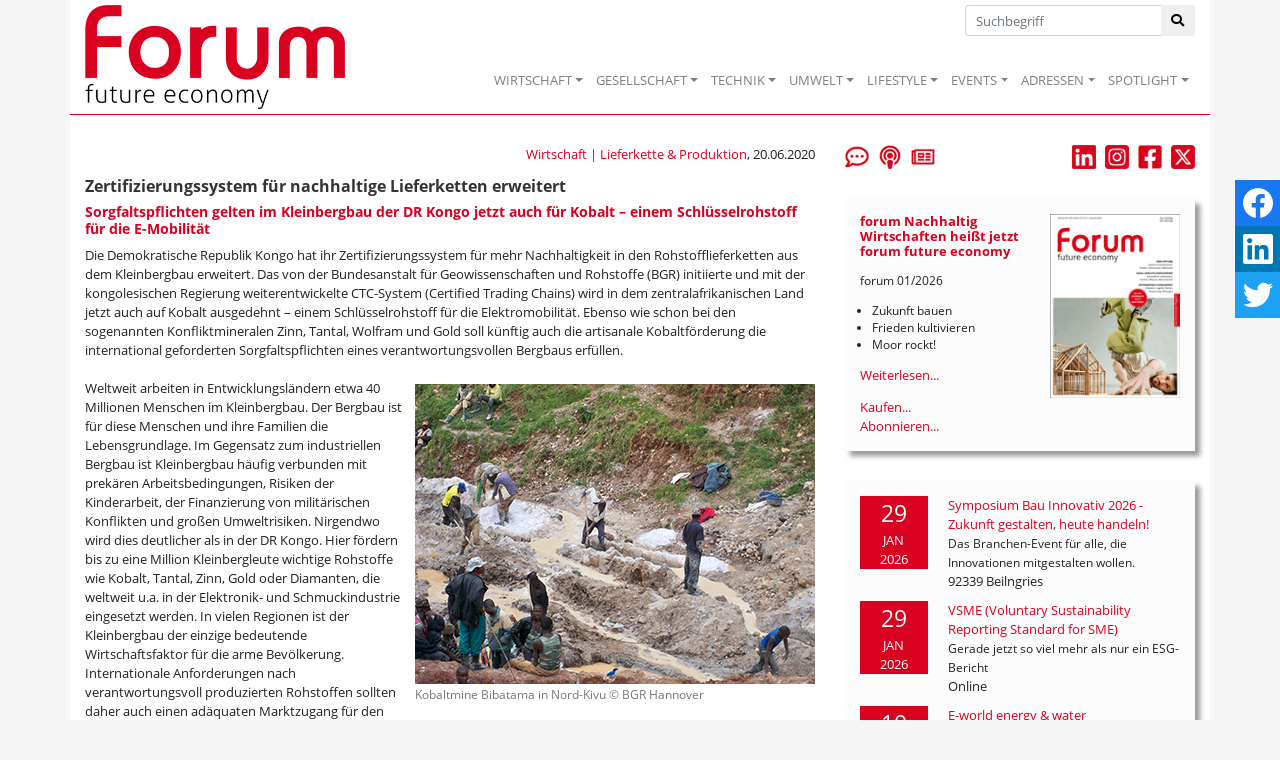

--- FILE ---
content_type: application/javascript
request_url: https://www.forum-csr.net/js/jquery.floating-social-share.min.js
body_size: 16350
content:
!function($,window,document,undefined){"use strict";function Plugin(element,options){this.element=element,this.settings=$.extend({},defaults,options),this._defaults=defaults,this._name=pluginName,this.init()}function openPopUp(url,title,width,height){var w=window.innerWidth?window.innerWidth:document.documentElement.clientWidth?document.documentElement.clientWidth:screen.width,h=window.innerHeight?window.innerHeight:document.documentElement.clientHeight?document.documentElement.clientHeight:screen.height,left=w/2-width/2+10,top=h/2-height/2+50;window.open(url,title,"scrollbars=yes, width="+width+", height="+height+", top="+top+", left="+left).focus()}function title_case(str){return str.replace(/\w\S*/g,function(txt){return txt.charAt(0).toUpperCase()+txt.substr(1).toLowerCase()})}function shorten(num){return num>=1e9?(num/1e9).toFixed(1).replace(/\.0$/,"")+"G":num>=1e6?(num/1e6).toFixed(1).replace(/\.0$/,"")+"M":num>=1e3?(num/1e3).toFixed(1).replace(/\.0$/,"")+"K":num}function setMobileCss(objects){$.each(objects,function(){isMobile?($(this).css("width",100/objects.length+"%"),$(this).removeClass("with-counter-desktop")):($(this).removeAttr("style"),$(this).find("span.shareCount").length>0&&$(this).addClass("with-counter-desktop"))})}function checkPlacePosition($child,position,element,extraOffset){if(!1===isMobile&&-1!=$.inArray(position,["content-right","content-left"])){var initialOffset="content-right"===position?element.offsetWidth:-75;$child.css("margin-left",initialOffset+extraOffset)}else $child.css("margin-left",0)}function getWidth(){return window.innerWidth?window.innerWidth:document.documentElement.clientWidth?document.documentElement.clientWidth:screen.width}function updateIsMobile(){var mobile=getWidth()<961;return void 0!==isMobile&&(isMobile=mobile),mobile}function appendButtons(count,$component){count&&count>0&&($component.append($("<span>",{class:"shareCount"}).append(shorten(count))).removeClass("without-counter"),!1===isMobile&&$component.addClass("with-counter-desktop"))}function issetOrZero(fn){var value;try{value=fn()}catch(e){value=0}return value}function setShareCount(network,url,$component,facebookToken){switch(network){case"facebook":facebookToken&&$.getJSON("https://graph.facebook.com/?id="+url+"&fields=engagement&access_token="+facebookToken+"&callback=?",function(data){appendButtons(issetOrZero(function(){return data.engagement.share_count}),$component)});break;case"odnoklassniki":$.getJSON("https://connect.ok.ru/dk?st.cmd=extLike&ref="+url+"&callback=?",function(){}),window.ODKL=window.ODKL||{},window.ODKL.updateCount=function(index,count){appendButtons(count,$component)};break;case"pinterest":$.getJSON("https://api.pinterest.com/v1/urls/count.json?url="+url.replace(/\/+$/,"/")+"&callback=?",function(data){appendButtons(issetOrZero(function(){return data.count}),$component)});break;case"reddit":$.getJSON("https://www.reddit.com/api/info.json?url="+url+"&jsonp=?",function(response){appendButtons(issetOrZero(function(){return response.data.children[0].data.score}),$component)});break;case"tumblr":$.getJSON("https://api.tumblr.com/v2/share/stats?url="+url+"&callback=?",function(data){appendButtons(issetOrZero(function(){return data.response.note_count}),$component)});break;case"vk":$.getJSON("https://vk.com/share.php?act=count&index=1&url="+url+"&callback=?",function(){}),window.VK=window.VK||{},window.VK.Share=window.VK.Share||{},window.VK.Share.count=function(index,count){appendButtons(count,$component)};break;default:return-1}}var pluginName="floatingSocialShare",defaults={place:"top-left",counter:!0,target:!0,facebook_token:null,buttons:["facebook","twitter"],title:document.title,url:window.location.href,description:$('meta[name="description"]').attr("content")||"",media:$('meta[property="og:image"]').attr("content")||"",text:{default:"share with:"},text_title_case:!1,popup:!0,popup_width:400,popup_height:300,extra_offset:15},isMobile=updateIsMobile();$.extend(Plugin.prototype,{init:function(){-1==$.inArray(this.settings.place,places)&&(this.settings.place=this._defaults.place);var base=this,$template=$("<div>",{id:"floatingSocialShare"}),$child=$("<div>",{class:this.settings.place}).appendTo($template),_text_default=base.settings.text.default||base.settings.text;$.each(this.settings.buttons,function(index,value){var v=networks[value],$icon=$(v.icon),_href=v.url.replace("{url}",encodeURIComponent(base.settings.url)).replace("{title}",encodeURIComponent(base.settings.title)).replace("{description}",encodeURIComponent(base.settings.description)).replace("{media}",encodeURIComponent(base.settings.media)),_text_value=base.settings.text[value]||_text_default+value,_text_output=base.settings.text_title_case?title_case(_text_value):_text_value,$component=$("<a>",{title:base.settings.title,class:value+" pop-upper"}).attr("href",_href).attr("title",_text_output).append($icon).addClass("without-counter");!0===base.settings.target&&$component.attr("target","_blank").attr("rel","noopener noreferrer"),!0===base.settings.counter&&setShareCount(value,encodeURI(base.settings.url),$component,base.settings.facebook_token),$child.append($component)}),$template.appendTo(this.element);var links=$(this.element).find(".pop-upper");!0===this.settings.popup&&links.on("click",function(event){event.preventDefault(),openPopUp($(this).attr("href"),$(this).attr("title"),base.settings.popup_width,base.settings.popup_height)}),setMobileCss(links),checkPlacePosition($child,base.settings.place,base.element,base.settings.extra_offset),$(window).resize(function(){setMobileCss(links),checkPlacePosition($child,base.settings.place,base.element,base.settings.extra_offset),updateIsMobile()})}});var places=["content-left","content-right","top-left","top-right"],networks={mail:{icon:"<svg aria-label='Mail' role='img' viewBox='0 0 24 24' xmlns='http://www.w3.org/2000/svg'><path d='M24 4.5v15c0 .85-.65 1.5-1.5 1.5H21V7.387l-9 6.463-9-6.463V21H1.5C.649 21 0 20.35 0 19.5v-15c0-.425.162-.8.431-1.068C.7 3.16 1.076 3 1.5 3H2l10 7.25L22 3h.5c.425 0 .8.162 1.069.432.27.268.431.643.431 1.068z'/></svg>",url:"mailto:?subject={url}"},facebook:{icon:"<svg aria-label='Facebook' role='img' xmlns='http://www.w3.org/2000/svg' viewBox='0 0 24 24'><path d='M24 12.073c0-6.627-5.373-12-12-12s-12 5.373-12 12c0 5.99 4.388 10.954 10.125 11.854v-8.385H7.078v-3.47h3.047V9.43c0-3.007 1.792-4.669 4.533-4.669 1.312 0 2.686.235 2.686.235v2.953H15.83c-1.491 0-1.956.925-1.956 1.874v2.25h3.328l-.532 3.47h-2.796v8.385C19.612 23.027 24 18.062 24 12.073z'/></svg>",url:"https://www.facebook.com/sharer/sharer.php?u={url}&t={title}"},linkedin:{icon:"<svg aria-label='Linkedin' role='img' viewBox='0 0 24 24' xmlns='http://www.w3.org/2000/svg'><path d='M20.447 20.452h-3.554v-5.569c0-1.328-.027-3.037-1.852-3.037-1.853 0-2.136 1.445-2.136 2.939v5.667H9.351V9h3.414v1.561h.046c.477-.9 1.637-1.85 3.37-1.85 3.601 0 4.267 2.37 4.267 5.455v6.286zM5.337 7.433c-1.144 0-2.063-.926-2.063-2.065 0-1.138.92-2.063 2.063-2.063 1.14 0 2.064.925 2.064 2.063 0 1.139-.925 2.065-2.064 2.065zm1.782 13.019H3.555V9h3.564v11.452zM22.225 0H1.771C.792 0 0 .774 0 1.729v20.542C0 23.227.792 24 1.771 24h20.451C23.2 24 24 23.227 24 22.271V1.729C24 .774 23.2 0 22.222 0h.003z'/></svg>",url:"https://www.linkedin.com/shareArticle?mini=true&url={url}&title={title}&summary={description}&source="},odnoklassniki:{icon:"<svg aria-label='Odnoklassniki' role='img' viewBox='0 0 24 24' xmlns='http://www.w3.org/2000/svg'><path d='M14.505 17.44c1.275-.29 2.493-.794 3.6-1.49.834-.558 1.058-1.686.5-2.52-.536-.802-1.604-1.044-2.435-.553-2.55 1.595-5.79 1.595-8.34 0-.847-.534-1.965-.28-2.5.565 0 .002 0 .004-.002.005-.534.847-.28 1.966.567 2.5l.002.002c1.105.695 2.322 1.2 3.596 1.488l-3.465 3.465c-.707.695-.72 1.83-.028 2.537l.03.03c.344.354.81.53 1.274.53.465 0 .93-.176 1.275-.53L12 20.065l3.404 3.406c.72.695 1.87.676 2.566-.045.678-.703.678-1.818 0-2.52l-3.465-3.466zM12 12.388c3.42-.004 6.19-2.774 6.195-6.193C18.195 2.78 15.415 0 12 0S5.805 2.78 5.805 6.197c.005 3.42 2.776 6.19 6.195 6.192zm0-8.757c1.416.002 2.563 1.15 2.564 2.565 0 1.416-1.148 2.563-2.564 2.565-1.415-.002-2.562-1.148-2.565-2.564C9.437 4.78 10.585 3.633 12 3.63z'/></svg>",url:"https://connect.ok.ru/dk?st.cmd=WidgetSharePreview&st.shareUrl={url}"},pinterest:{icon:"<svg aria-label='Pinterest' role='img' viewBox='0 0 24 24' xmlns='http://www.w3.org/2000/svg'><path d='M12.017 0C5.396 0 .029 5.367.029 11.987c0 5.079 3.158 9.417 7.618 11.162-.105-.949-.199-2.403.041-3.439.219-.937 1.406-5.957 1.406-5.957s-.359-.72-.359-1.781c0-1.663.967-2.911 2.168-2.911 1.024 0 1.518.769 1.518 1.688 0 1.029-.653 2.567-.992 3.992-.285 1.193.6 2.165 1.775 2.165 2.128 0 3.768-2.245 3.768-5.487 0-2.861-2.063-4.869-5.008-4.869-3.41 0-5.409 2.562-5.409 5.199 0 1.033.394 2.143.889 2.741.099.12.112.225.085.345-.09.375-.293 1.199-.334 1.363-.053.225-.172.271-.401.165-1.495-.69-2.433-2.878-2.433-4.646 0-3.776 2.748-7.252 7.92-7.252 4.158 0 7.392 2.967 7.392 6.923 0 4.135-2.607 7.462-6.233 7.462-1.214 0-2.354-.629-2.758-1.379l-.749 2.848c-.269 1.045-1.004 2.352-1.498 3.146 1.123.345 2.306.535 3.55.535 6.607 0 11.985-5.365 11.985-11.987C23.97 5.39 18.592.026 11.985.026L12.017 0z'/></svg>",url:"https://www.pinterest.com/pin/create/button/?url={url}&description={description}&media={media}"},reddit:{icon:"<svg aria-label='Reddit' role='img' viewBox='0 0 24 24' xmlns='http://www.w3.org/2000/svg'><path d='M12 0A12 12 0 0 0 0 12a12 12 0 0 0 12 12 12 12 0 0 0 12-12A12 12 0 0 0 12 0zm5.01 4.744c.688 0 1.25.561 1.25 1.249a1.25 1.25 0 0 1-2.498.056l-2.597-.547-.8 3.747c1.824.07 3.48.632 4.674 1.488.308-.309.73-.491 1.207-.491.968 0 1.754.786 1.754 1.754 0 .716-.435 1.333-1.01 1.614a3.111 3.111 0 0 1 .042.52c0 2.694-3.13 4.87-7.004 4.87-3.874 0-7.004-2.176-7.004-4.87 0-.183.015-.366.043-.534A1.748 1.748 0 0 1 4.028 12c0-.968.786-1.754 1.754-1.754.463 0 .898.196 1.207.49 1.207-.883 2.878-1.43 4.744-1.487l.885-4.182a.342.342 0 0 1 .14-.197.35.35 0 0 1 .238-.042l2.906.617a1.214 1.214 0 0 1 1.108-.701zM9.25 12C8.561 12 8 12.562 8 13.25c0 .687.561 1.248 1.25 1.248.687 0 1.248-.561 1.248-1.249 0-.688-.561-1.249-1.249-1.249zm5.5 0c-.687 0-1.248.561-1.248 1.25 0 .687.561 1.248 1.249 1.248.688 0 1.249-.561 1.249-1.249 0-.687-.562-1.249-1.25-1.249zm-5.466 3.99a.327.327 0 0 0-.231.094.33.33 0 0 0 0 .463c.842.842 2.484.913 2.961.913.477 0 2.105-.056 2.961-.913a.361.361 0 0 0 .029-.463.33.33 0 0 0-.464 0c-.547.533-1.684.73-2.512.73-.828 0-1.979-.196-2.512-.73a.326.326 0 0 0-.232-.095z'/></svg>",url:"https://www.reddit.com/submit?url={url}&title={title}"},telegram:{icon:"<svg aria-label='Telegram' role='img' xmlns='http://www.w3.org/2000/svg' viewBox='0 0 24 24'><path d='M23.91 3.79L20.3 20.84c-.25 1.21-.98 1.5-2 .94l-5.5-4.07-2.66 2.57c-.3.3-.55.56-1.1.56-.72 0-.6-.27-.84-.95L6.3 13.7l-5.45-1.7c-1.18-.35-1.19-1.16.26-1.75l21.26-8.2c.97-.43 1.9.24 1.53 1.73z'/></svg>",url:"https://telegram.me/share/url?text={title}&url={url}"},tumblr:{icon:"<svg aria-label='Tumblr' role='img' viewBox='0 0 24 24' xmlns='http://www.w3.org/2000/svg'><path d='M14.563 24c-5.093 0-7.031-3.756-7.031-6.411V9.747H5.116V6.648c3.63-1.313 4.512-4.596 4.71-6.469C9.84.051 9.941 0 9.999 0h3.517v6.114h4.801v3.633h-4.82v7.47c.016 1.001.375 2.371 2.207 2.371h.09c.631-.02 1.486-.205 1.936-.419l1.156 3.425c-.436.636-2.4 1.374-4.156 1.404h-.178l.011.002z'/></svg>",url:"https://www.tumblr.com/share/link?url={url}&name={title}&description={description}"},twitter:{icon:"<svg aria-label='Twitter' role='img' xmlns='http://www.w3.org/2000/svg' viewBox='0 0 24 24'><path d='M23.953 4.57a10 10 0 01-2.825.775 4.958 4.958 0 002.163-2.723c-.951.555-2.005.959-3.127 1.184a4.92 4.92 0 00-8.384 4.482C7.69 8.095 4.067 6.13 1.64 3.162a4.822 4.822 0 00-.666 2.475c0 1.71.87 3.213 2.188 4.096a4.904 4.904 0 01-2.228-.616v.06a4.923 4.923 0 003.946 4.827 4.996 4.996 0 01-2.212.085 4.936 4.936 0 004.604 3.417 9.867 9.867 0 01-6.102 2.105c-.39 0-.779-.023-1.17-.067a13.995 13.995 0 007.557 2.209c9.053 0 13.998-7.496 13.998-13.985 0-.21 0-.42-.015-.63A9.935 9.935 0 0024 4.59z'/></svg>",url:"https://twitter.com/intent/tweet?text={title}%20{url}"},vk:{icon:"<svg aria-label='VK' role='img' viewBox='0 0 24 24' xmlns='http://www.w3.org/2000/svg'><path d='M15.684 0H8.316C1.592 0 0 1.592 0 8.316v7.368C0 22.408 1.592 24 8.316 24h7.368C22.408 24 24 22.408 24 15.684V8.316C24 1.592 22.391 0 15.684 0zm3.692 17.123h-1.744c-.66 0-.864-.525-2.05-1.727-1.033-1-1.49-1.135-1.744-1.135-.356 0-.458.102-.458.593v1.575c0 .424-.135.678-1.253.678-1.846 0-3.896-1.118-5.335-3.202C4.624 10.857 4.03 8.57 4.03 8.096c0-.254.102-.491.593-.491h1.744c.44 0 .61.203.78.677.863 2.49 2.303 4.675 2.896 4.675.22 0 .322-.102.322-.66V9.721c-.068-1.186-.695-1.287-.695-1.71 0-.204.17-.407.44-.407h2.744c.373 0 .508.203.508.643v3.473c0 .372.17.508.271.508.22 0 .407-.136.813-.542 1.254-1.406 2.151-3.574 2.151-3.574.119-.254.322-.491.763-.491h1.744c.525 0 .644.27.525.643-.22 1.017-2.354 4.031-2.354 4.031-.186.305-.254.44 0 .78.186.254.796.779 1.203 1.253.745.847 1.32 1.558 1.473 2.05.17.49-.085.744-.576.744z'/></svg>",url:"https://vk.com/share.php?url={url}&title={title}&description={description}"},whatsapp:{icon:"<svg aria-label='WhatsApp' role='img' viewBox='0 0 24 24' xmlns='http://www.w3.org/2000/svg'><path d='M17.472 14.382c-.297-.149-1.758-.867-2.03-.967-.273-.099-.471-.148-.67.15-.197.297-.767.966-.94 1.164-.173.199-.347.223-.644.075-.297-.15-1.255-.463-2.39-1.475-.883-.788-1.48-1.761-1.653-2.059-.173-.297-.018-.458.13-.606.134-.133.298-.347.446-.52.149-.174.198-.298.298-.497.099-.198.05-.371-.025-.52-.075-.149-.669-1.612-.916-2.207-.242-.579-.487-.5-.669-.51-.173-.008-.371-.01-.57-.01-.198 0-.52.074-.792.372-.272.297-1.04 1.016-1.04 2.479 0 1.462 1.065 2.875 1.213 3.074.149.198 2.096 3.2 5.077 4.487.709.306 1.262.489 1.694.625.712.227 1.36.195 1.871.118.571-.085 1.758-.719 2.006-1.413.248-.694.248-1.289.173-1.413-.074-.124-.272-.198-.57-.347m-5.421 7.403h-.004a9.87 9.87 0 01-5.031-1.378l-.361-.214-3.741.982.998-3.648-.235-.374a9.86 9.86 0 01-1.51-5.26c.001-5.45 4.436-9.884 9.888-9.884 2.64 0 5.122 1.03 6.988 2.898a9.825 9.825 0 012.893 6.994c-.003 5.45-4.437 9.884-9.885 9.884m8.413-18.297A11.815 11.815 0 0012.05 0C5.495 0 .16 5.335.157 11.892c0 2.096.547 4.142 1.588 5.945L.057 24l6.305-1.654a11.882 11.882 0 005.683 1.448h.005c6.554 0 11.89-5.335 11.893-11.893a11.821 11.821 0 00-3.48-8.413Z'/></svg>",url:"whatsapp://send?text={title}%20{url}"},viber:{icon:"<svg aria-label='Viber' role='img' viewBox='0 0 24 24' xmlns='http://www.w3.org/2000/svg'><path d='M11.398.002C9.473.028 5.331.344 3.014 2.467 1.294 4.177.693 6.698.623 9.82c-.06 3.11-.13 8.95 5.5 10.541v2.42s-.038.97.602 1.17c.79.25 1.24-.499 1.99-1.299l1.4-1.58c3.85.32 6.8-.419 7.14-.529.78-.25 5.181-.811 5.901-6.652.74-6.031-.36-9.831-2.34-11.551l-.01-.002c-.6-.55-3-2.3-8.37-2.32 0 0-.396-.025-1.038-.016zm.067 1.697c.545-.003.88.02.88.02 4.54.01 6.711 1.38 7.221 1.84 1.67 1.429 2.528 4.856 1.9 9.892-.6 4.88-4.17 5.19-4.83 5.4-.28.09-2.88.73-6.152.52 0 0-2.439 2.941-3.199 3.701-.12.13-.26.17-.35.15-.13-.03-.17-.19-.16-.41l.02-4.019c-4.771-1.32-4.491-6.302-4.441-8.902.06-2.6.55-4.732 2-6.172 1.957-1.77 5.475-2.01 7.11-2.02zm.36 2.6a.299.299 0 0 0-.3.299.3.3 0 0 0 .3.3 5.631 5.631 0 0 1 4.03 1.59c1.09 1.06 1.621 2.48 1.641 4.34a.3.3 0 0 0 .3.3v-.009a.3.3 0 0 0 .3-.3 6.451 6.451 0 0 0-1.81-4.76c-1.19-1.16-2.692-1.76-4.462-1.76zm-3.954.69a.955.955 0 0 0-.615.12h-.012c-.41.24-.788.54-1.148.94-.27.32-.421.639-.461.949a1.24 1.24 0 0 0 .05.541l.02.01a13.722 13.722 0 0 0 1.2 2.6 15.383 15.383 0 0 0 2.32 3.171l.03.04.04.03.03.03.03.03a15.603 15.603 0 0 0 3.18 2.33c1.32.72 2.122 1.06 2.602 1.2v.01c.14.04.268.06.398.06a1.84 1.84 0 0 0 1.102-.472c.39-.35.7-.738.93-1.148v-.01c.23-.43.15-.841-.18-1.121a13.632 13.632 0 0 0-2.15-1.54c-.51-.28-1.03-.11-1.24.17l-.45.569c-.23.28-.65.24-.65.24l-.012.01c-3.12-.8-3.95-3.959-3.95-3.959s-.04-.43.25-.65l.56-.45c.27-.22.46-.74.17-1.25a13.522 13.522 0 0 0-1.54-2.15.843.843 0 0 0-.504-.3zm4.473.89a.3.3 0 0 0 .002.6 3.78 3.78 0 0 1 2.65 1.15 3.5 3.5 0 0 1 .9 2.57.3.3 0 0 0 .3.299l.01.012a.3.3 0 0 0 .3-.301c.03-1.19-.34-2.19-1.07-2.99-.73-.8-1.75-1.25-3.05-1.34a.3.3 0 0 0-.042 0zm.49 1.619a.305.305 0 0 0-.018.611c.99.05 1.47.55 1.53 1.58a.3.3 0 0 0 .3.29h.01a.3.3 0 0 0 .29-.32c-.07-1.34-.8-2.091-2.1-2.161a.305.305 0 0 0-.012 0z'/></svg>",url:"viber://forward?text={title}%20{url}"}};$.fn[pluginName]=function(options){return this.each(function(){$.data(this,"plugin_"+pluginName)||$.data(this,"plugin_"+pluginName,new Plugin(this,options))})}}(jQuery,window,document);